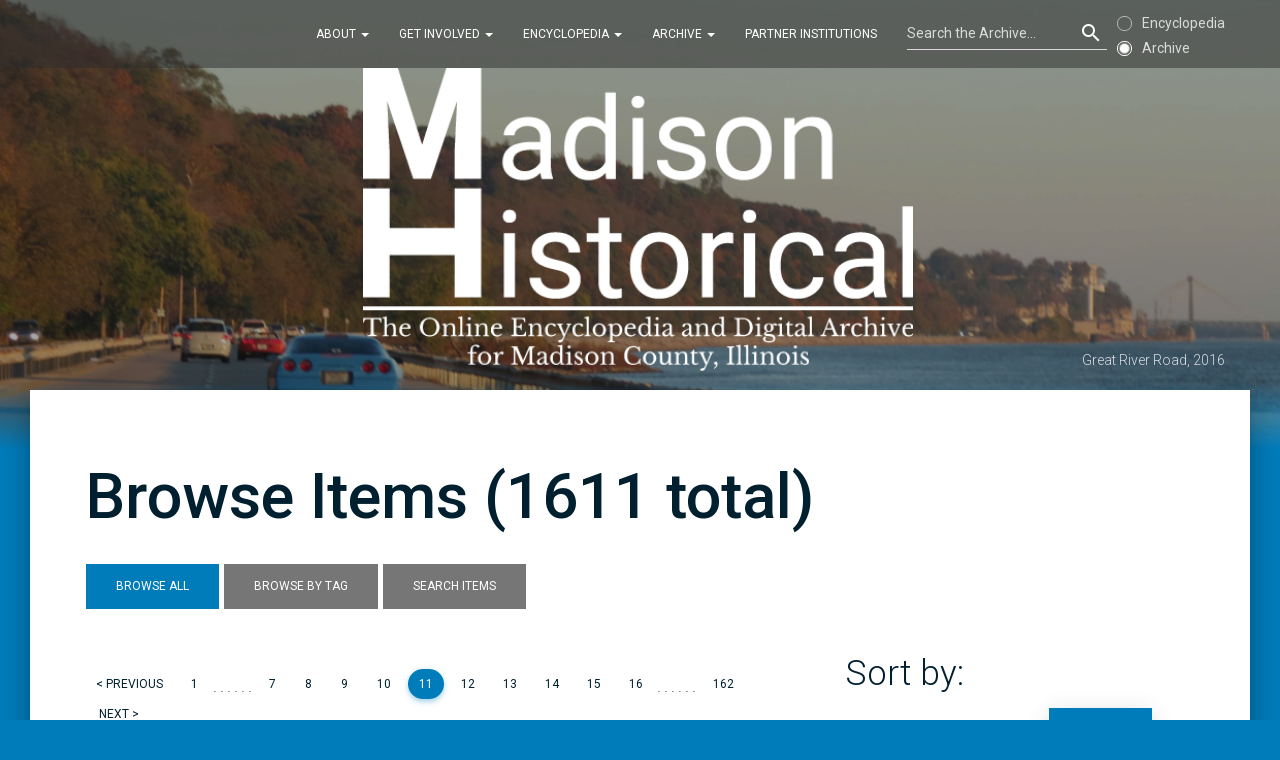

--- FILE ---
content_type: text/html; charset=utf-8
request_url: https://madison-historical.siue.edu/archive/items/browse/page/11
body_size: 5571
content:
<! --This randomly generates which header image the page will use.-->
<!DOCTYPE html>
<html lang="eng">
<head>
    <meta charset="utf-8">
	<meta content='width=device-width, initial-scale=1.0, maximum-scale=1.0, user-scalable=0' name='viewport' />
    <link rel="icon" type="image/png" href="/archive/themes/MH/assets/img/Favicon.png">
	<meta http-equiv="X-UA-Compatible" content="IE=edge,chrome=1" />
	
	<!--     Favicons     -->
	<link rel="apple-touch-icon" sizes="180x180" href="/apple-touch-icon.png?v=GvJ0KvgYgb">
	<link rel="icon" type="image/png" href="/archive/themes/MH/assets/favicon/favicon-32x32.png?v=GvJ0KvgYgb" sizes="32x32">
	<link rel="icon" type="image/png" href="/archive/themes/MH/assets/favicon/favicon-194x194.png?v=GvJ0KvgYgb" sizes="194x194">
	<link rel="icon" type="image/png" href="/archive/themes/MH/assets/favicon/android-chrome-192x192.png?v=GvJ0KvgYgb" sizes="192x192">
	<link rel="icon" type="image/png" href="/archive/themes/MH/assets/favicon/favicon-16x16.png?v=GvJ0KvgYgb" sizes="16x16">
	<link rel="manifest" href="/archive/themes/MH/assets/favicon/manifest.json?v=GvJ0KvgYgb">
	<link rel="mask-icon" href="/archive/themes/MH/assets/favicon/safari-pinned-tab.svg?v=GvJ0KvgYgb" color="#007cbb">
	<link rel="shortcut icon" href="/archive/themes/MH/assets/favicon/favicon.ico?v=GvJ0KvgYgb">
	<meta name="theme-color" content="white">

	    <meta name="description" content="Online Encyclopedia and Digital Archive for Madison County, Illinois" />
    
        <title>Browse Items &ndash; Madison Historical</title>
	<link rel="alternate" type="application/rss+xml" title="Omeka RSS Feed" href="/archive/items/browse/page/11?output=rss2" /><link rel="alternate" type="application/atom+xml" title="Omeka Atom Feed" href="/archive/items/browse/page/11?output=atom" />
    	
    <!--     Fonts and icons     -->
	<link rel="stylesheet" href="https://fonts.googleapis.com/icon?family=Material+Icons" />
    <link rel="stylesheet" type="text/css" href="https://fonts.googleapis.com/css?family=Roboto:300,400,500,700" />
	<link href="https://fonts.googleapis.com/css?family=Libre+Baskerville:400,400i,700&subset=latin-ext" rel="stylesheet">
	
	<!-- CSS Files -->
    <link href="/archive/themes/MH/assets/css/bootstrap.min.css" rel="stylesheet" />
    <link href="/archive/themes/MH/assets/css/material-kit.css" rel="stylesheet"/>
	<link href="/archive/themes/MH/assets/css/MH.css?ver=" rel="stylesheet" />
	
	<!--Google Analytics -->
	<script>
  (function(i,s,o,g,r,a,m){i['GoogleAnalyticsObject']=r;i[r]=i[r]||function(){
  (i[r].q=i[r].q||[]).push(arguments)},i[r].l=1*new Date();a=s.createElement(o),
  m=s.getElementsByTagName(o)[0];a.async=1;a.src=g;m.parentNode.insertBefore(a,m)
  })(window,document,'script','https://www.google-analytics.com/analytics.js','ga');

  ga('create', 'UA-87204703-1', 'auto');
  ga('send', 'pageview');

</script>
</head>
<body>

<nav class="navbar navbar-transparent navbar-fixed-top navbar-color-on-scroll" role="navigation">
  <div class="container">
    <div class="navbar-header">
		<button type="button" class="navbar-toggle" data-toggle="collapse" data-target="#navigation-index">
			<span class="sr-only">Toggle navigation</span>
			<span class="icon-bar"></span>
			<span class="icon-bar"></span>
			<span class="icon-bar"></span>
		</button>
	</div>

    <!-- Collect the nav links, forms, and other content for toggling -->
    <div class="collapse navbar-collapse" id="navigation-index">
		<ul  class="nav navbar-nav navbar-right">
			<li class="dropdown">
				<a href="#" class="dropdown-toggle" data-toggle="dropdown">About <b class="caret"></b></a>
				<ul class="dropdown-menu">
				  <li><a href="/encyclopedia/index.php/about/">About</a></li>
				  <li><a href="/encyclopedia/index.php/staff/">Staff</a></li>
				  <li><a href="/encyclopedia/index.php/sponsors/">Sponsors</a></li>
				  <li><a href="/encyclopedia/index.php/bibliography/">Bibliography</a></li>
				</ul>
        	</li>	
			<li class="dropdown">
				<a href="#" class="dropdown-toggle" data-toggle="dropdown">Get Involved <b class="caret"></b></a>
				<ul class="dropdown-menu">
				  <li><a href="/encyclopedia/index.php/get-involved/">Get Involved</a></li>
				  <li><a href="/encyclopedia/index.php/submit-an-article/">Submit an Article</a></li>
				  <li class="divider"></li>
				  <li><a href="/encyclopedia/donate/">Donate</a></li>
				</ul>
        	</li>
			<li class="dropdown">
				<a href="#" class="dropdown-toggle" data-toggle="dropdown">Encyclopedia <b class="caret"></b></a>
				<ul class="dropdown-menu">
					<li><a href="/encyclopedia/index.php/browse-all/">All Articles</a></li>
					<li class="divider"></li>
				<li><a href="/encyclopedia/index.php/category/themes/government/">Government</a></li>
				<li><a href="/encyclopedia/index.php/category/themes/industry/">Industry</a></li>
				<li><a href="/encyclopedia/index.php/category/themes/education/">Education</a></li>
				<li><a href="/encyclopedia/index.php/category/themes/law/">Law</a></li>
				<li><a href="/encyclopedia/index.php/category/themes/culture/">Culture</a></li>
				</ul>
        	</li>
			<li class="dropdown">
				<a href="#" class="dropdown-toggle" data-toggle="dropdown">Archive <b class="caret"></b></a>
				<ul class="dropdown-menu">
					<li><a href="/archive/items/browse">All Items</a></li>
					<li><a href="/archive/collections">All Collections</a></li>
					<li class="divider"></li>
					<li><a href="/archive/items/browse?tags=government">Government</a></li>
					<li><a href="/archive/items/browse?tags=industry">Industry</a></li>
					<li><a href="/archive/items/browse?tags=education">Education</a></li>
					<li><a href="/archive/items/browse?tags=law">Law</a></li>
					<li><a href="/archive/items/browse?tags=culture">Culture</a></li>
					<li class="divider"></li>
					<li><a href="/archive/items/search">Advanced Search</a></li>
				</ul>
        	</li>
			<li>
                <a href="/encyclopedia/index.php/partner-institutions/">Partner Institutions</a>
            </li>
			<li class="search">
				<div class="form-group">
				<form role="search" method="get" id="search-form" name="search-form" class="search-form" action="/archive/search" _lpchecked="1">
					<input type="text" placeholder="Search the Archive..." class="form-control search-field" name="query" id="query" title="Search"/>
					<input type="submit" name="submit_search" id="submit_search" class="material-icons search-submit" value="search">
				</div>
				</form>
			</li>
			<li>
				<div class="radio nav-radio">
					<label>
						<input type="radio" name="optionsRadios" onclick="searchEncyclopedia();">
						Encyclopedia
					</label>
				</div><br>
				<div class="radio nav-radio">
					<label>
						<input type="radio" name="optionsRadios" checked="true" onclick="searchArchive();">
						Archive
					</label>
				</div>
			</li>
    	</ul>
    </div><!-- /.navbar-collapse -->
  </div><!-- /.container-fluid -->
</nav>

<div class="wrapper">
	<div class="header header-filter" style="background-image: url(/encyclopedia/wp-content/themes/MH/assets/img/RiverRoad.jpg)">
		<div class="container">
			<div class="header-caption">Great River Road, 2016</div>
			<div class="row">
				<div class="col-md-6 col-md-offset-3">
					<a href="\encyclopedia">
					<img class="img-responsive" alt="Madison Historical" src="/encyclopedia/wp-content/themes/MH/assets/img/Logo.png" width="550px" title="">
					</a>
				</div>
			</div>
		</div>
	</div>

	<div class="main main-raised">
		<div class="container">

<h2>Browse Items (1611 total)</h2>
<p></p>

<div class="items-nav navigation secondary-nav">
    <ul class="navigation">
    <li class="active">
        <a href="/archive/items/browse">Browse All</a>
    </li>
    <li>
        <a href="/archive/items/tags">Browse by Tag</a>
    </li>
    <li>
        <a href="/archive/items/search">Search Items</a>
    </li>
</ul></div>

<div class="row">
	<div class="col-md-8">
		<!--partially based on https://omeka.org/codex/Functions/pagination_links -->
<nav class="pagination" aria-label="Pagination">
    <!--If page count is greater than 5-->
        <ul class="pagination pagination-primary">
        <!-- Previous page link -->
    <li class="pagination_previous">
    <!-- Removed the word Previous and replaced it with << -->
    <a href="/archive/items/browse/page/10">< Previous</a>
    </li>
 
       
 
    <!-- if the current page is not one of the first five pages -->
    <!-- Prevents duplicate links for first five pages like << 1......1 2 3 4 5 .......50>>. This now looks like << 1 2 3 4 5.......50 >> for first five records.-->
        <!-- First page link -->
    <li class="pagination_first">
    <a href="/archive/items/browse/page/1">1</a>
    </li>
	<!-- Remove the elipsies on the sixth page, otherwise you have 1 .... 2 3 4 5 -->
	    <li class="ellipses">......</li>
    	 
 
    <!-- Numbered page links -->
            <li class="pagination_range"><a href="/archive/items/browse/page/7">7</a></li>
                <li class="pagination_range"><a href="/archive/items/browse/page/8">8</a></li>
                <li class="pagination_range"><a href="/archive/items/browse/page/9">9</a></li>
                <li class="pagination_range"><a href="/archive/items/browse/page/10">10</a></li>
                <li class="active"><a href="#">11</li></a>
                <li class="pagination_range"><a href="/archive/items/browse/page/12">12</a></li>
                <li class="pagination_range"><a href="/archive/items/browse/page/13">13</a></li>
                <li class="pagination_range"><a href="/archive/items/browse/page/14">14</a></li>
                <li class="pagination_range"><a href="/archive/items/browse/page/15">15</a></li>
                <li class="pagination_range"><a href="/archive/items/browse/page/16">16</a></li>
         
    <!-- if the current page is not one of the last 5 pages -->
    <!-- Prevents duplicate links for the last five pages like << 1......46 47 48 49 50 .......50>>. This now looks like << 1......46 47 48 49 50 >> for last five pages-->
    		<!-- Remove the elipsies on the sixth last page, otherwise you have 45 46 47 48 49 ....... 50 -->
    	<li class="ellipses">......</li>
	    <!-- Last page link -->
    <li class="pagination_last">
    <a href="/archive/items/browse/page/162">162</a>
    </li>
     
    <!-- Removed the word Next and replaced it with >> -->
        <!-- Next page link -->
    <li class="pagination_next">
    <a href="/archive/items/browse/page/12">Next ></a>
    </li>
     
</ul>
<!-- if there are 5 or fewer pages, but more than one, do not include the elipses, and do not include extra links to first and last pages --->
</nav>
			</div>
	<div class="col-md-4">	
		<div class="sort-buttons">
			<h3 class="sort-title">Sort by:</h3>
			<ul class="nav nav-pills nav-pills-primary">
								<ul id="sort-links-list"><li  ><a href="/archive/items/browse/page/11?sort_field=Dublin+Core%2CTitle" aria-label="Sort ascending Title" title="Sort ascending">Title <span role="presentation" class="sort-icon"></span></a></li><li  ><a href="/archive/items/browse/page/11?sort_field=Dublin+Core%2CDate" aria-label="Sort ascending Date" title="Sort ascending">Date <span role="presentation" class="sort-icon"></span></a></li><li class="sorting desc" ><a href="/archive/items/browse/page/11?sort_field=added&amp;sort_dir=a" aria-label="Sorting descending Date Added" title="Sorting descending">Date Added <span role="presentation" class="sort-icon"></span></a></li></ul>			</ul>
		</div>
	</div>
</div>


<table class="table table-responsive">
	<thead>
		<tr>
			<th>Thumbnail</th>
			<th>Title</th>
			<th>Description</th>
			<th class="date-table">Date</th>
			<th class="date-added-table">Date Added</th>
		</tr>
	</thead>
	<tbody>
		<tr>
		<td><a href="/archive/items/show/2322"><img alt="Antoinette &amp;quot;Toni&amp;quot; Liston Oral History" src="https://madison-historical.siue.edu/archive/files/thumbnails/f3214fc8f0bdc237bc5b935870b515fa.jpg" title="Antoinette &amp;quot;Toni&amp;quot; Liston Oral History"></a></td>
		<td><a href="/archive/items/show/2322" class="permalink">Antoinette &quot;Toni&quot; Liston Oral History</a></td>
		<td>This oral history interview with Ellen Nore-Nordhouser is part of a collection of oral histories conducted as part of a research project related to the 50th Anniversary of SIUE between 2005 and 2008.</td>
		<td>
		July 20, 2004		</td>
		<td>March 31, 2021</td>
	</tr>
		<tr>
		<td><a href="/archive/items/show/2321"><img alt="Marsha Puro Oral History" src="https://madison-historical.siue.edu/archive/files/thumbnails/14adbb6fefa839f6f0765355eec9851b.jpg" title="Marsha Puro Oral History"></a></td>
		<td><a href="/archive/items/show/2321" class="permalink">Marsha Puro Oral History</a></td>
		<td>This oral history interview with Ellen Nore-Nordhouser is part of a collection of oral histories conducted as part of a research project related to the 50th Anniversary of SIUE between 2005 and 2008.</td>
		<td>
		August 20, 2004		</td>
		<td>March 29, 2021</td>
	</tr>
		<tr>
		<td><a href="/archive/items/show/2320"><img alt="Phyllis Werner Oral History" src="https://madison-historical.siue.edu/archive/files/thumbnails/42ae0668ad5aaede45eb8d2c6d9b2b37.jpg" title="Phyllis Werner Oral History"></a></td>
		<td><a href="/archive/items/show/2320" class="permalink">Phyllis Werner Oral History</a></td>
		<td>This oral history interview with Ellen Nore-Nordhouser is part of a collection of oral histories conducted as part of a research project related to the 50th Anniversary of SIUE between 2005 and 2008.<br />
<br />
Werner began work with the university out of state working as a recruiter, she eventually became the Weekend University Coordinator and Director of the Student Services Center. Puro speaks to the changes over time on focusing on student retention and programs such as Freshmen First and Weekend University. </td>
		<td>
		June 20, 2003		</td>
		<td>March 29, 2021</td>
	</tr>
		<tr>
		<td><a href="/archive/items/show/2319"><img alt="Cindy Jones Oral History" src="https://madison-historical.siue.edu/archive/files/thumbnails/383251ac847cad1c47d9d396ceb4aa8e.jpg" title="Cindy Jones Oral History"></a></td>
		<td><a href="/archive/items/show/2319" class="permalink">Cindy Jones Oral History</a></td>
		<td>This oral history interview with Ellen Nore-Nordhouser is part of a collection of oral histories conducted as part of a research project related to the 50th Anniversary of SIUE between 2005 and 2008.<br />
<br />
Jones examines the change in leadership over time at the university level but also within the athletic realm. She outlines the change of Athletic Directors since the 1970s. The movement of SIUE from Division Two in athletics to a Division One university and the attention of the university to academics for athletes. </td>
		<td>
		2-22-2006		</td>
		<td>March 18, 2021</td>
	</tr>
		<tr>
		<td><a href="/archive/items/show/2318"><img alt="Richard Walker Oral History" src="https://madison-historical.siue.edu/archive/files/thumbnails/630950982d721dbc52326add118c7a6d.jpg" title="Richard Walker Oral History"></a></td>
		<td><a href="/archive/items/show/2318" class="permalink">Richard Walker Oral History</a></td>
		<td>This oral history interview with Ellen Nore-Nordhouser is part of a collection of oral histories conducted as part of a research project related to the 50th Anniversary of SIUE between 2005 and 2008.</td>
		<td>
		March 3, 2006		</td>
		<td>March 11, 2021</td>
	</tr>
		<tr>
		<td><a href="/archive/items/show/2317"><img alt="John Meisel Oral History" src="https://madison-historical.siue.edu/archive/files/thumbnails/8528bd9c42f3c18306d807d2ff5636bb.jpg" title="John Meisel Oral History"></a></td>
		<td><a href="/archive/items/show/2317" class="permalink">John Meisel Oral History</a></td>
		<td>This oral history interview with Ellen Nore-Nordhouser is part of a collection of oral histories conducted as part of a research project related to the 50th Anniversary of SIUE between 2005 and 2008.</td>
		<td>
		March 7, 2006		</td>
		<td>March 8, 2021</td>
	</tr>
		<tr>
		<td><a href="/archive/items/show/2315"><img alt="John Reiner Oral History" src="https://madison-historical.siue.edu/archive/files/thumbnails/038b7b51d394bcdc8ddd953f80f12368.jpg" title="John Reiner Oral History"></a></td>
		<td><a href="/archive/items/show/2315" class="permalink">John Reiner Oral History</a></td>
		<td>This oral history interview with Ellen Nore-Nordhouser is part of a collection of oral histories conducted as part of a research project related to the 50th Anniversary of SIUE between 2005 and 2008.</td>
		<td>
		March 24, 2006		</td>
		<td>March 8, 2021</td>
	</tr>
		<tr>
		<td><a href="/archive/items/show/2314"><img alt="Sam Smith Oral History " src="https://madison-historical.siue.edu/archive/files/thumbnails/9a1d6181fca56da76991cfb46a58c68b.jpg" title="Sam Smith Oral History "></a></td>
		<td><a href="/archive/items/show/2314" class="permalink">Sam Smith Oral History </a></td>
		<td>This oral history interview with Ellen Nore-Nordhouser is part of a collection of oral histories conducted as part of a research project related to the 50th Anniversary of SIUE between 2005 and 2008.</td>
		<td>
		April 27, 2006		</td>
		<td>March 7, 2021</td>
	</tr>
		<tr>
		<td><a href="/archive/items/show/2313"><img alt="Arthur Stahnke Oral History" src="https://madison-historical.siue.edu/archive/files/thumbnails/1d22a2cd25832774143489edf605b7a7.jpg" title="Arthur Stahnke Oral History"></a></td>
		<td><a href="/archive/items/show/2313" class="permalink">Arthur Stahnke Oral History</a></td>
		<td>This oral history interview with Ellen Nore-Nordhouser is part of a collection of oral histories conducted as part of a research project related to the 50th Anniversary of SIUE between 2005 and 2008.</td>
		<td>
		July 14, 2006		</td>
		<td>March 7, 2021</td>
	</tr>
		<tr>
		<td><a href="/archive/items/show/2312"><img alt="Shelia Ruth Oral History" src="https://madison-historical.siue.edu/archive/files/thumbnails/37d7d25e893d9b16b92182f4e0327933.jpg" title="Shelia Ruth Oral History"></a></td>
		<td><a href="/archive/items/show/2312" class="permalink">Shelia Ruth Oral History</a></td>
		<td>This oral history interview with Ellen Nore-Nordhouser is part of a collection of oral histories conducted as part of a research project related to the 50th Anniversary of SIUE between 2005 and 2008.</td>
		<td>
		August 1, 2006		</td>
		<td>March 4, 2021</td>
	</tr>
		</tbody>
</table>

<!--partially based on https://omeka.org/codex/Functions/pagination_links -->
<nav class="pagination" aria-label="Pagination">
    <!--If page count is greater than 5-->
        <ul class="pagination pagination-primary">
        <!-- Previous page link -->
    <li class="pagination_previous">
    <!-- Removed the word Previous and replaced it with << -->
    <a href="/archive/items/browse/page/10">< Previous</a>
    </li>
 
       
 
    <!-- if the current page is not one of the first five pages -->
    <!-- Prevents duplicate links for first five pages like << 1......1 2 3 4 5 .......50>>. This now looks like << 1 2 3 4 5.......50 >> for first five records.-->
        <!-- First page link -->
    <li class="pagination_first">
    <a href="/archive/items/browse/page/1">1</a>
    </li>
	<!-- Remove the elipsies on the sixth page, otherwise you have 1 .... 2 3 4 5 -->
	    <li class="ellipses">......</li>
    	 
 
    <!-- Numbered page links -->
            <li class="pagination_range"><a href="/archive/items/browse/page/7">7</a></li>
                <li class="pagination_range"><a href="/archive/items/browse/page/8">8</a></li>
                <li class="pagination_range"><a href="/archive/items/browse/page/9">9</a></li>
                <li class="pagination_range"><a href="/archive/items/browse/page/10">10</a></li>
                <li class="active"><a href="#">11</li></a>
                <li class="pagination_range"><a href="/archive/items/browse/page/12">12</a></li>
                <li class="pagination_range"><a href="/archive/items/browse/page/13">13</a></li>
                <li class="pagination_range"><a href="/archive/items/browse/page/14">14</a></li>
                <li class="pagination_range"><a href="/archive/items/browse/page/15">15</a></li>
                <li class="pagination_range"><a href="/archive/items/browse/page/16">16</a></li>
         
    <!-- if the current page is not one of the last 5 pages -->
    <!-- Prevents duplicate links for the last five pages like << 1......46 47 48 49 50 .......50>>. This now looks like << 1......46 47 48 49 50 >> for last five pages-->
    		<!-- Remove the elipsies on the sixth last page, otherwise you have 45 46 47 48 49 ....... 50 -->
    	<li class="ellipses">......</li>
	    <!-- Last page link -->
    <li class="pagination_last">
    <a href="/archive/items/browse/page/162">162</a>
    </li>
     
    <!-- Removed the word Next and replaced it with >> -->
        <!-- Next page link -->
    <li class="pagination_next">
    <a href="/archive/items/browse/page/12">Next ></a>
    </li>
     
</ul>
<!-- if there are 5 or fewer pages, but more than one, do not include the elipses, and do not include extra links to first and last pages --->
</nav>


		</div>
	</div>

</div>
<footer class="footer footer-transparent">
    <div class="container">
        <div class="copyright">
            Built using <a target="_blank" href="http://www.creative-tim.com/product/material-kit">Material Kit</a>, 
<a target="_blank" href="http://getbootstrap.com/">Bootstrap</a>, <a target="_blank" href="https://wordpress.org/">Wordpress</a>, and 
<a target="_blank" href="http://omeka.org/">Omeka</a>
        <br>
		<div class="copyright-statement">The content of <em><span xmlns:dct="http://purl.org/dc/terms/" property="dct:title">Madison Historical: The Online Encyclopedia and Digital Archive</span></em> is publicly available for use in research, teaching, and private study. Encyclopedia articles, oral histories, web design, and other content original to Madison Historical are licensed under a <a target="_blank" rel="license" href="http://creativecommons.org/licenses/by-nc-sa/4.0/">Creative Commons Attribution-NonCommercial-ShareAlike 4.0 International License</a>. Images in encyclopedia articles not part of the digital archive are either in the public domain or Madison Historical received use permission by the original creators. While in most cases Madison Historical received permission to publish archive items from the institution or individual who possessed the item, it has not determined their copyright status. Please contact the possessing institution or individual for additional information regarding copyright status.</div>
		<div id="privacy"><a href="https://www.siue.edu/web-privacy-notice/">Web Privacy Notice</a></a>
		</div>
    </div>
</footer>

</body>
	<!--   Core JS Files   -->
	<script src="/archive/themes/MH/assets/js/jquery.min.js" type="text/javascript"></script>
	<script src="/archive/themes/MH/assets/js/footnotes.js"></script>
	<script src="/archive/themes/MH/assets/js/search-nav.js" type="text/javascript"></script>
	<script src="/archive/themes/MH/assets/js/bootstrap.min.js" type="text/javascript"></script>
	<script src="/archive/themes/MH/assets/js/material.min.js"></script>
	
	<!--  Plugin for the Sliders, full documentation here: http://refreshless.com/nouislider/ -->
	<script src="/archive/themes/MH/assets/js/nouislider.min.js" type="text/javascript"></script>

	<!--  Plugin for the Datepicker, full documentation here: http://www.eyecon.ro/bootstrap-datepicker/ -->
	<script src="/archive/themes/MH/assets/js/bootstrap-datepicker.js" type="text/javascript"></script>

	<script src="/archive/themes/MH/assets/js/sort.js" type="text/javascript"></script>
	
	<!-- Control Center for Material Kit: activating the ripples, parallax effects, scripts from the example pages etc -->
	<script src="/archive/themes/MH/assets/js/material-kit.js" type="text/javascript"></script>
	<script>

		$().ready(function(){

			$(window).on('scroll', materialKit.checkScrollForTransparentNavbar);

		});

	</script>
	</script>
</html>

--- FILE ---
content_type: application/javascript
request_url: https://madison-historical.siue.edu/archive/themes/MH/assets/js/search-nav.js
body_size: 479
content:
function searchEncyclopedia() {
	document.getElementById("search-form").action = "https://madison-historical.siue.edu/encyclopedia/";
	document.getElementById("query").name = "s";
	document.getElementById("query").placeholder = "Search the Encyclopedia...";
}
function searchArchive() {
	document.getElementById("search-form").action = "/archive/search";
	document.getElementById("query").name = "query";
	document.getElementById("query").placeholder = "Search the Archive...";
}